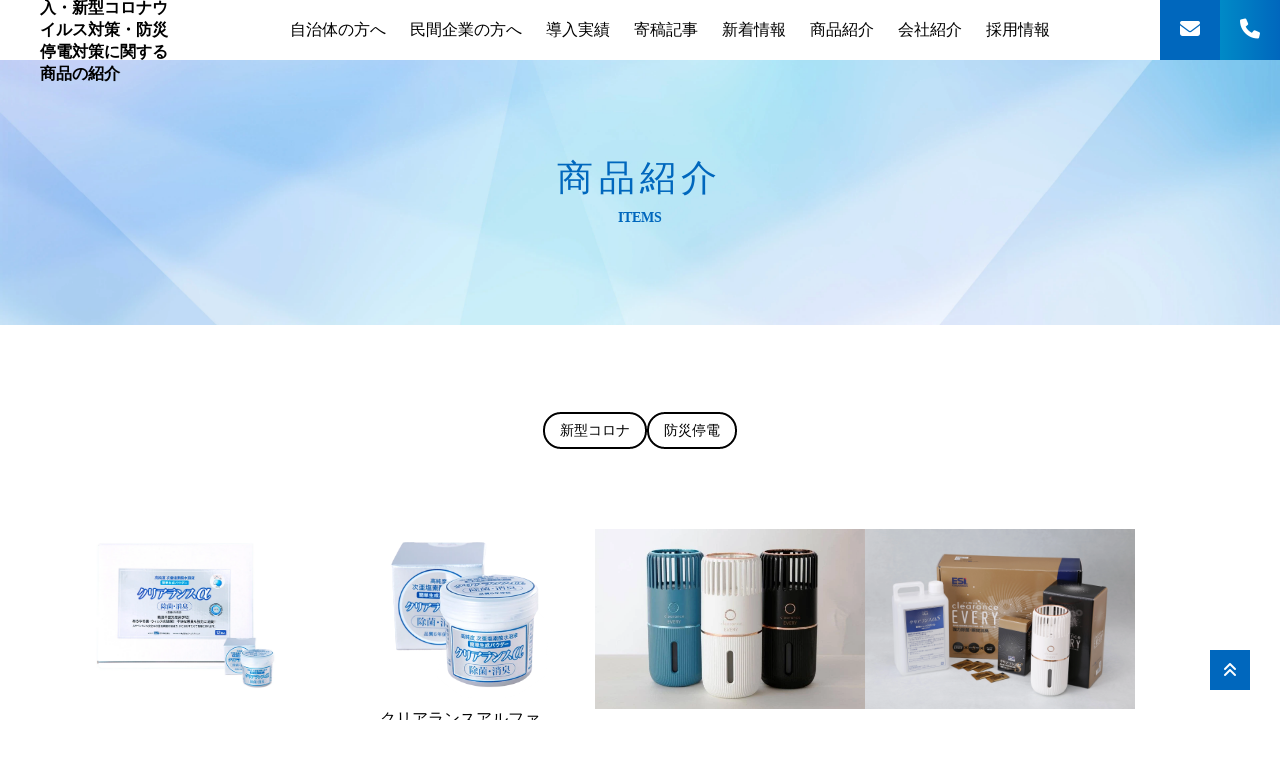

--- FILE ---
content_type: text/html
request_url: https://akarimirai.com/items/
body_size: 4586
content:
<!DOCTYPE html>
<html lang="ja">
<head>
<meta charset="UTF-8">
<!-- Global site tag (gtag.js) - Google Analytics -->
<script async src="https://www.googletagmanager.com/gtag/js?id=G-EK2G6R4CBN"></script>
<script>
  window.dataLayer = window.dataLayer || [];
  function gtag(){dataLayer.push(arguments);}
  gtag('js', new Date());

  gtag('config', 'G-EK2G6R4CBN',{
    
  });
  gtag('config', 'UA-252493977-1',{
    
  });
  
</script>
<title>商品紹介｜あかりみらい｜自治体一括LED化をご提案</title>
<meta name="keywords" content="LED,自然冷媒,冷媒交換,新型コロナ,停電,防災" />

<meta property="format-detection" content="telephone=no">

<meta name="viewport" content="width=device-width, initial-scale=1.0">

<link rel="shortcut icon" href="/favicon.ico" />

<link rel="stylesheet" href="https://cdnjs.cloudflare.com/ajax/libs/font-awesome/6.1.1/css/all.min.css" />
<link rel="stylesheet" href="/_pagecss/$/page/105/" />


<script src="/_lib/owl.js"></script>

<script type="text/javascript" src="https://ajax.googleapis.com/ajax/libs/jquery/3.5.1/jquery.min.js"></script>
<script type="text/javascript" src="/_js/$/page/105/layout/15/lib/370/" async></script>

<meta name="viewport" content="width=device-width, initial-scale=1.0">
<meta name="format-detection" content="telephone=no">
</head>
<body>

				<div data-resource-override="true" id="header" data-w-width="0" data-lib="1349" data-lib-uuid="803b0b3b-9cd3-4e26-8226-e5c3ba8130ec" data-instance="370" data-priority="3642">
	
<header class="header">
  <div class="container">
    <h1 class="logo">
      <a href="/">
        <img src="/_img/ja/cms/370/logo/_/?1768901719"  alt="自治体LED導入・新型コロナウイルス対策・防災停電対策に関する商品の紹介" loading="lazy" width="209" height="54" />
      </a>
    </h1>


    <div class="headerContent">
      <nav class="headerNav">
        <ul class="list">
          
          <li class="listItem noActive">
            
            <a href="#" class="listItem__link">
          	  自治体の方へ
            </a>
              
            <ul class="listItem__sub">
            	
            	<li class="listItem__subItem">
            	  <a href="/municipality/led/" class="listItem__subItem__link">
              		LED・節電対策
            	  </a>
            	</li>
            	
            	<li class="listItem__subItem">
            	  <a href="/municipality/reibai/" class="listItem__subItem__link">
              		自然冷媒・節電対策
            	  </a>
            	</li>
            	
            	<li class="listItem__subItem">
            	  <a href="/municipality/corona/" class="listItem__subItem__link">
              		新型コロナウイルス対策
            	  </a>
            	</li>
            	
            	<li class="listItem__subItem">
            	  <a href="/municipality/bousai/" class="listItem__subItem__link">
              		防災・停電対策
            	  </a>
            	</li>
            	
            	<li class="listItem__subItem">
            	  <a href="/municipality/faq/" class="listItem__subItem__link">
              		よくある質問
            	  </a>
            	</li>
            	
            	<li class="listItem__subItem">
            	  <a href="/municipality/seminar/" class="listItem__subItem__link">
              		オンラインセミナー
            	  </a>
            	</li>
            	
            </ul>
            
          </li>
          
          <li class="listItem ">
            
            <a href="/private/" class="listItem__link">
          	  民間企業の方へ
            </a>
              
            <ul class="listItem__sub">
            	
            </ul>
            
          </li>
          
          <li class="listItem ">
            
            <a href="/municipality/service/case/led/" class="listItem__link">
          	  導入実績
            </a>
              
            <ul class="listItem__sub">
            	
            </ul>
            
          </li>
          
          <li class="listItem noActive">
            
            <a href="#" class="listItem__link">
          	  寄稿記事
            </a>
              
            <ul class="listItem__sub">
            	
            	<li class="listItem__subItem">
            	  <a href="/blog/correspondence/" class="listItem__subItem__link">
              		あかりみらい通信
            	  </a>
            	</li>
            	
            	<li class="listItem__subItem">
            	  <a href="/blog/report/" class="listItem__subItem__link">
              		寄稿記事
            	  </a>
            	</li>
            	
            	<li class="listItem__subItem">
            	  <a href="/blog/newspaper/" class="listItem__subItem__link">
              		あかりみらい新聞
            	  </a>
            	</li>
            	
            </ul>
            
          </li>
          
          <li class="listItem ">
            
            <a href="/news/" class="listItem__link">
          	  新着情報
            </a>
              
            <ul class="listItem__sub">
            	
            </ul>
            
          </li>
          
          <li class="listItem ">
            
            <a href="/items/" class="listItem__link">
          	  商品紹介
            </a>
              
            <ul class="listItem__sub">
            	
            </ul>
            
          </li>
          
          <li class="listItem ">
            
            <a href="/company/" class="listItem__link">
          	  会社紹介
            </a>
              
            <ul class="listItem__sub">
            	
            	<li class="listItem__subItem">
            	  <a href="/municipality/movie/" class="listItem__subItem__link">
              		動画紹介
            	  </a>
            	</li>
            	
            </ul>
            
          </li>
          
          <li class="listItem ">
            
            <a href="/recruit/" class="listItem__link">
          	  採用情報
            </a>
              
            <ul class="listItem__sub">
            	
            	<li class="listItem__subItem">
            	  <a href="/recruit/entry/" class="listItem__subItem__link">
              		エントリーフォーム
            	  </a>
            	</li>
            	
            </ul>
            
          </li>
          
        </ul>
      </nav>
      
      <div class="headerCta">
        <div class="contact">
          <a href="/contact/">
            <i class="fa-solid fa-envelope"></i>
            <span>お問い合わせ</span>
          </a>
        </div>
        
        <div class="tel">
          <a href="tel:0120760814">
            <span>
            <i class="fa-solid fa-phone"></i>
              0120-760-814
            </span>
            <span class="time">
              平日9:00～17:30
            </span>
          </a>
        
        </div>
      </div>
    </div>
    
    <div class="headerContent--sp">
      <div class="headerCta--sp">
        <div class="contact">
          <a href="/contact/">
            <i class="fa-solid fa-envelope"></i>
          </a>
        </div>
        
        <div class="tel">
          <a href="tel:0120760814">
            <i class="fa-solid fa-phone"></i>
          </a>
        </div>
      </div>
      
      <div class="menu" id="menu">
      	<span class="menuTop"></span>
        <span class="menuCenter"></span>
      	<span class="menuBottom"></span>
      </div>
    </div>
  
  </div>
</header></div><main role="main">
	<div data-resource-override="true" data-w-width="0" data-lib="2395" data-lib-uuid="74de74ab-c288-4167-bd27-ae8fc5a131c5" data-instance="518" data-priority="3714">
	
<div style="background-image:url(/_img/ja/cms/518/image/_/);" class="mv">
  
  <h1 class="-w-pageTitle">
    
<span class="mainTitle" style="color:#0067BD;">商品紹介</span>
<!-- <span class="mainTitle" style="color:#0067BD;">
  自治体LED導入・新型コロナウイルス対策・防災停電対策に関する商品の紹介
</span> -->
    <span class="subTitle" style="color:#0067BD;">ITEMS</span>
  </h2>


</div>
</div><div data-resource-override="true" data-w-width="1" data-lib="1083" data-lib-uuid="12def15f-d5da-4b34-acc8-87849ed4ecb8" data-instance="523" data-priority="3613">
	<div style="height:clamp(8rem, 6vw + 1rem, 12rem);">
  
</div></div><section data-lib="1607" data-lib-uuid="2ffca0b6-85f5-49ef-86ac-fd24296f4ad7" data-instance="522" data-priority="3665">
	
  
  <div class="-x-cont"><div data-resource-override="true" data-w-width="1" data-lib="2285" data-lib-uuid="91734c64-f077-43a9-b8ac-fefac66e02cc" data-instance="1621" data-priority="3707">
	

<div class="tagBox">
     
  

    <a href="/items/?tag[type][]=新型コロナ" ><span>新型コロナ</span></a>
  
  
  

    <a href="/items/?tag[type][]=防災停電" ><span>防災停電</span></a>
  
    
  
</div></div><div data-resource-override="true" data-w-width="1" data-lib="1083" data-lib-uuid="12def15f-d5da-4b34-acc8-87849ed4ecb8" data-instance="1622" data-priority="3613">
	<div style="height:clamp(8rem, 5vw + 1rem, 10rem);">
  
</div></div><div data-resource-override="true" data-w-width="1" data-lib="1692" data-lib-uuid="5b06be3f-7015-493a-80d0-d233c84d1a53" data-instance="519" data-priority="3674">
	

<ul class="list">
  
    <li class="listItem">
    	<figure>
      	<a href="/items/20221110-224/">
    	    <img src="/_img/ja/article/226/thumb/_/" alt="01" />
    	  </a>
    	</figure>
    	
      <h3>
      	<a href="/items/20221110-224/">
      	  クリアランスアルファ　12個入り
        </a>
      </h3>
    	<p class="price">237,600 円</p>
    	<div class="detail">用途　除菌 ・消臭（人畜無害・空間噴霧）

内容量　50gx12個

成分　ジクロロイソシアヌル酸ナトリウム...</div>
    
    </li>
  
    <li class="listItem">
    	<figure>
      	<a href="/items/20221110-222/">
    	    <img src="/_img/ja/article/223/thumb/_/" alt="001" />
    	  </a>
    	</figure>
    	
      <h3>
      	<a href="/items/20221110-222/">
      	  クリアランスアルファ
        </a>
      </h3>
    	<p class="price">19,800 円</p>
    	<div class="detail">用途　除菌 ・消臭（人畜無害・空間噴霧）

内容量　50g

成分　ジクロロイソシアヌル酸ナトリウム　pH...</div>
    
    </li>
  
    <li class="listItem">
    	<figure>
      	<a href="/items/20221110-206/">
    	    <img src="/_img/ja/article/211/thumb/_/" alt="016" />
    	  </a>
    	</figure>
    	
      <h3>
      	<a href="/items/20221110-206/">
      	  専用ポータブル加湿器クリアランスエブリィ
        </a>
      </h3>
    	<p class="price">9,900 円</p>
    	<div class="detail">用途
クリアランス専用ポータブル加湿器
製品仕様
商品名　クリアランス　エブリィ
英語表記　clearance...</div>
    
    </li>
  
    <li class="listItem">
    	<figure>
      	<a href="/items/20221110-205/">
    	    <img src="/_img/ja/article/205/thumb/_/" alt="018" />
    	  </a>
    	</figure>
    	
      <h3>
      	<a href="/items/20221110-205/">
      	  クリアランスエブリィ スターターキット
        </a>
      </h3>
    	<p class="price">11,000 円</p>
    	<div class="detail">スターターキット内容
クリアランス専用ポータブル加湿器 クリアランスエブリィ
クリアランスαS　0.15g ...</div>
    
    </li>
  
    <li class="listItem">
    	<figure>
      	<a href="/items/20221109-195/">
    	    <img src="/_img/ja/article/196/thumb/_/" alt="01 (1)" />
    	  </a>
    	</figure>
    	
      <h3>
      	<a href="/items/20221109-195/">
      	  専用超音波霧化器 クリアランスAT-45
        </a>
      </h3>
    	<p class="price">43,780 円</p>
    	<div class="detail">用途　除菌 ・消臭（人畜無害・空間噴霧）


製品仕様

    
        外形寸法　W195×D195×H319mm
    
...</div>
    
    </li>
  
    <li class="listItem">
    	<figure>
      	<a href="/items/20221109-191/">
    	    <img src="/_img/ja/article/194/thumb/_/" alt="01" />
    	  </a>
    	</figure>
    	
      <h3>
      	<a href="/items/20221109-191/">
      	  BAZOOKA
        </a>
      </h3>
    	<p class="price">330,000 円</p>
    	<div class="detail">用途
病院待合室・介護施設・会議室・役場フロア 職員室・イベント会場にパワフル空間噴霧
製品仕様
定...</div>
    
    </li>
  
    <li class="listItem">
    	<figure>
      	<a href="/items/20221109-179/">
    	    <img src="/_img/ja/article/181/thumb/_/" alt="07" />
    	  </a>
    	</figure>
    	
      <h3>
      	<a href="/items/20221109-179/">
      	  気化式冷風・加湿機 オゾーン
        </a>
      </h3>
    	<p class="price">148,500 円</p>
    	<div class="detail">オゾン（O₃）で消臭・除菌機能がプラスされた気化式冷風機・気化式加湿機です。
夏は暑さ対策に、冬は乾...</div>
    
    </li>
  
    <li class="listItem">
    	<figure>
      	<a href="/items/20221109-177/">
    	    <img src="/_img/ja/article/178/thumb/_/" alt="010" />
    	  </a>
    	</figure>
    	
      <h3>
      	<a href="/items/20221109-177/">
      	  PROTECTION TOWER
        </a>
      </h3>
    	<p class="price">1,320,000 円</p>
    	<div class="detail">・用途　AI顔認証出勤退勤管理システム　ハンドセンサー・除菌用ディスペンサー　衣類ミスト除菌・製品...</div>
    
    </li>
  
    <li class="listItem">
    	<figure>
      	<a href="/items/20221021-98/">
    	    <img src="/_img/ja/article/98/thumb/_/" alt="owlet-hnp.direction-system-revolution-4" />
    	  </a>
    	</figure>
    	
      <h3>
      	<a href="/items/20221021-98/">
      	  安心給電キット(赤色)ハンドリール10Ｍ
        </a>
      </h3>
    	<p class="price">オープン</p>
    	<div class="detail">■ 品　番　ANQ-102D-SW

■ 仕　様　新たに、使用電流値デジタルメーターを付けたので、
　　　　　 電子...</div>
    
    </li>
  
    <li class="listItem">
    	<figure>
      	<a href="/items/20221021-97/">
    	    <img src="/_img/ja/article/97/thumb/_/" alt="owlet-hnp.direction-system-revolution-1" />
    	  </a>
    	</figure>
    	
      <h3>
      	<a href="/items/20221021-97/">
      	  安心給電キット　ドラムリール 30Ｍ
        </a>
      </h3>
    	<p class="price">32,780 円</p>
    	<div class="detail">■ 品　番　 ANQ-304D-SW
■ 仕　様 　30mドラムタイプの仕様はハンドリール新型と同様に、　　　　　  電...</div>
    
    </li>
  
</ul>

</div></div>

</section><div data-resource-override="true" data-w-width="1" data-lib="1083" data-lib-uuid="12def15f-d5da-4b34-acc8-87849ed4ecb8" data-instance="524" data-priority="3613">
	<div style="height:clamp(8rem, 6vw + 1rem, 12rem);">
  
</div></div></main><section data-resource-override="true" data-w-width="0" style="background: rgba(0, 138, 199, 0.1);" data-lib="1270" data-lib-uuid="20444a6a-c5e2-4457-873c-5a24f11da826" data-instance="711" data-priority="3633">
	<div class="sectionContents">
  <div class="-x-cont"><div data-resource-override="true" data-w-width="1" data-lib="1343" data-lib-uuid="71e653be-c9ec-41f5-a7d0-a9672cdd6656" data-instance="368" data-priority="3641">
	

<div class="container">
  <h2 class="title">
    <span class="en">CONTACT</span>
    <span class="jp">お問い合わせ</span>
  </h2>
  
  <div class="right">
    <div class="tel">
      <a href="tel:0120760814">
        <i class="fa-solid fa-phone"></i>
        <span>
          0120-760-814
        </span>
      </a>
      <p class="time">
        平日9:00～17:30
      </p>
    
    </div>
  
    <div class="link">
      <a href="/contact/" target="_parent" class="-w-normal" data-lib="1227" data-lib-uuid="917c7052-05a8-4e05-897a-dcba6dcb1419" data-instance="369" data-priority="7215">
	<span class="linkButtonText">フォームでのお問い合わせ</span></a>
    </div>

  </div>


</div>
</div></div>
</div></section><footer data-resource-override="true" data-w-width="0" data-lib="1419" data-lib-uuid="5133bd2f-2ad0-4b7b-851b-8a092c94f993" data-instance="401" data-priority="3651">
	
<div class="bg">
  <div class="container">
    <nav class="footerNav">
      <ul class="list">
        
          <li class="listItem noActive">
            
            <a href="#" class="listItemLink">
            	自治体の方へ
            </a>
              
            <ul class="listItem__sub">
            	
            	<li class="listItem__subItem">
            	  <a href="/municipality/led/">
                  LED・節電対策
            	  </a>
            	</li>
            	
            	<li class="listItem__subItem">
            	  <a href="/municipality/reibai/">
                  自然冷媒・節電対策
            	  </a>
            	</li>
            	
            	<li class="listItem__subItem">
            	  <a href="/municipality/corona/">
                  新型コロナウイルス対策
            	  </a>
            	</li>
            	
            	<li class="listItem__subItem">
            	  <a href="/municipality/bousai/">
                  防災・停電対策
            	  </a>
            	</li>
            	
            	<li class="listItem__subItem">
            	  <a href="/municipality/faq/">
                  よくある質問
            	  </a>
            	</li>
            	
            	<li class="listItem__subItem">
            	  <a href="/municipality/seminar/">
                  オンラインセミナー
            	  </a>
            	</li>
            	
            </ul>
            
          </li>
        
          <li class="listItem ">
            
            <a href="/private/" class="listItemLink">
            	民間企業の方へ
            </a>
              
            <ul class="listItem__sub">
            	
            </ul>
            
          </li>
        
          <li class="listItem ">
            
            <a href="/municipality/service/case/" class="listItemLink">
            	導入実績
            </a>
              
            <ul class="listItem__sub">
            	
            </ul>
            
          </li>
        
          <li class="listItem ">
            
            <a href="/blog/" class="listItemLink">
            	寄稿記事
            </a>
              
            <ul class="listItem__sub">
            	
            	<li class="listItem__subItem">
            	  <a href="/blog/correspondence/">
                  あかりみらい通信
            	  </a>
            	</li>
            	
            	<li class="listItem__subItem">
            	  <a href="/blog/report/">
                  寄稿記事
            	  </a>
            	</li>
            	
            	<li class="listItem__subItem">
            	  <a href="/blog/newspaper/">
                  あかりみらい新聞
            	  </a>
            	</li>
            	
            </ul>
            
          </li>
        
          <li class="listItem ">
            
            <a href="/news/" class="listItemLink">
            	新着情報
            </a>
              
            <ul class="listItem__sub">
            	
            </ul>
            
          </li>
        
          <li class="listItem ">
            
            <a href="/items/" class="listItemLink">
            	商品紹介
            </a>
              
            <ul class="listItem__sub">
            	
            </ul>
            
          </li>
        
          <li class="listItem ">
            
            <a href="/company/" class="listItemLink">
            	会社紹介
            </a>
              
            <ul class="listItem__sub">
            	
            	<li class="listItem__subItem">
            	  <a href="/municipality/movie/">
                  動画紹介
            	  </a>
            	</li>
            	
            </ul>
            
          </li>
        
          <li class="listItem ">
            
            <a href="/recruit/" class="listItemLink">
            	採用情報
            </a>
              
            <ul class="listItem__sub">
            	
            	<li class="listItem__subItem">
            	  <a href="/recruit/entry/">
                  エントリーフォーム
            	  </a>
            	</li>
            	
            </ul>
            
          </li>
        
      </ul>
    </nav>
    
    <div class="fotterBottom">
      <div class="logo">
        <a href="/">
          株式会社あかりみらい
        </a>
      </div>
      
      <div class="info">
         <p><span style="font-size: 14px;">
        ＜札幌本社＞<br>
        札幌市北区北11条西2丁目2-17 セントラル札幌北ビル4階<br>
        ＜東京支社＞<br>
        東京都中央区日本橋室町1-2-6 日本橋大栄ビル7階<br>
        ＜大阪支社＞<br>
        大阪府大阪市北区梅田2-2-2 ヒルトンプラザウエストオフィスタワー18階<br>
        ＜富山営業所＞<br>
        富山県富山市桜橋通り3-1 富山電気ビルディング本館2階<br>
        ＜沖縄あかりみらい株式会社＞<br>
        沖縄県那覇市久茂地2丁目19-5</span></p>
<p><span style="font-size: 16px;">TEL:0120-760-814&nbsp; FAX:011-876-0826</span></p>
      </div>
    </div>  
  </div>
</div>
<a href="#header" class="topButton"><i class="fa-solid fa-angles-up"></i></a>

<p class="copy">
  Copyright© 2022 akarimirai Inc. All Rights Reserved.
</p></footer>		

</body>
</html>

--- FILE ---
content_type: text/css
request_url: https://akarimirai.com/_pagecss/$/page/105/
body_size: 8372
content:
:root{
	--o-r-font_subtitle-css_url:https\00003a//fonts.googleapis.com/css?family=Roboto&display=swap;
	--o-r-font_subtitle-family:'Roboto', sans-serif;
	--o-r-common-company_name:株式会社あかりみらい;
	--o-r-common-name:株式会社あかりみらい;
	--o-r-common-hours:平日9\00003a00～17\00003a30;
	--o-r-common-footer_text:<p><span style="font-size\00003a 14px\00003b">
        ＜札幌本社＞<br>
        札幌市北区北11条西2丁目2-17 セントラル札幌北ビル4階<br>
        ＜東京支社＞<br>
        東京都中央区日本橋室町1-2-6 日本橋大栄ビル7階<br>
        ＜大阪支社＞<br>
        大阪府大阪市北区梅田2-2-2 ヒルトンプラザウエストオフィスタワー18階<br>
        ＜富山営業所＞<br>
        富山県富山市桜橋通り3-1 富山電気ビルディング本館2階<br>
        ＜沖縄あかりみらい株式会社＞<br>
        沖縄県那覇市久茂地2丁目19-5</span></p>
<p><span style="font-size\00003a 16px\00003b">TEL\00003a0120-760-814&nbsp\00003b FAX\00003a011-876-0826</span></p>;
	--o-r-common-copyright:Copyright© 2022 akarimirai Inc. All Rights Reserved.;
	--o-r-common-googlemap:<iframe src="https\00003a//www.google.com/maps/embed?pb=!1m14!1m8!1m3!1d11657.672539117812!2d141.350374!3d43.0747039!3m2!1i1024!2i768!4f13.1!3m3!1m2!1s0x0%3A0xb0f7cd42dfe150e2!2z44ix44GC44GL44KK44G_44KJ44GE!5e0!3m2!1sja!2sjp!4v1657273720157!5m2!1sja!2sjp" width="600" height="450" style="border\00003a0\00003b" allowfullscreen="" loading="lazy" referrerpolicy="no-referrer-when-downgrade"></iframe>;
	--o-r-font_title-css_url:https\00003a//fonts.googleapis.com/css2?family=Noto+Serif+JP\00003awght@400\00003b500\00003b600\00003b700&family=Playfair+Display\00003awght@400\00003b500\00003b600\00003b700&display=swap;
	--o-r-font_title-family:'Playfair Display', 'Noto Serif JP', serif;
	--o-r-font_body-css_url:https\00003a//fonts.googleapis.com/css2?family=Noto+Serif+JP\00003awght@400\00003b500\00003b600\00003b700&display=swap;
	--o-r-font_body-family:'Noto Serif JP', serif;
	--o-r-visual_theme-width:1170px;
	--o-r-colors-base:#f8f8f8;
	--o-r-colors-base_text:#000000;
	--o-r-colors-button:#00A0B4;
	--o-r-colors-button_text:#ffffff;
	--o-r-colors-assort:#0067BD;
	--o-r-colors-assort_text:#008AC7;
	--o-r-colors-accent:#95C0FF;
	--o-r-colors-accent_text:#0068AB;
}
.-x-richtext ul, .-x-richtext ol {
	list-style-position: inside;
}
[data-legal]{
	position:relative;
	--legal-offset-h:attr(data-legal-offset-h px);
	--legal-offset-v:attr(data-legal-offset-v px);
}
[data-legal][data-legal-safe="1"]::after{
	position: absolute;
	opacity: 0.5;
	color: black;
	content: "墨";
	font-size: 16px;
	display: block;
	height: 24px;
	padding-top: 0px;
	background-image: url(/_lib/lc.png);
	background-size: auto 20px;
	background-repeat: no-repeat;
	padding-left: 50px;
	background-position: left top;
}
[data-legal][data-legal-safe="1"]:hover::after {
    position: absolute;
    opacity: 0.5;
    color: black;
    content: attr(data-legal-check-at);
    white-space:nowrap;
    font-size: 11px;
    display: block;
    height: 24px;
    background-image: url(/_lib/lc.png);
    background-size: auto 20px;
    background-repeat: no-repeat;
    padding-top: 15px;
    padding-left: 0px;
    background-position: left top;
}

[data-legal-position="left-top"]::after{
	left:var(--legal-offset-h);
	top:var(--legal-offset-v);
}
[data-legal-position="left-bottom"]::after{
	left:var(--legal-offset-h);
	bottom:var(--legal-offset-v);
}
[data-legal-position="right-top"]::after{
	right:var(--legal-offset-h);
	top:var(--legal-offset-v);
}
[data-legal-position="right-bottom"]::after{
	right:var(--legal-offset-h);
	bottom:var(--legal-offset-v);
}
/*common_css*/

@import url(https://use.fontawesome.com/releases/v6.0.0/css/all.css);

@import url('https://fonts.googleapis.com/css2?family=Noto+Sans+JP:wght@100;300;400;500;700;900&family=Noto+Serif+JP:wght@200;300;400;500;600;700;900&family=Roboto+Condensed:ital,wght@0,300;0,400;0,700;1,300;1,400;1,700&family=Roboto:ital,wght@0,100;0,300;0,400;0,500;0,700;0,900;1,100;1,300;1,400;1,500;1,700;1,900&display=swap');

* {
    margin: 0;
    padding: 0;
    box-sizing: border-box;
}
html{
    font-size: 62.5%;
    -webkit-text-size-adjust: 100%;
    overflow-x: hidden;
    position: relative;
    background: #fff;
}
body{
    font-size:1.6rem;
    font-family: 'Noto Sans JP', sans-serif;
    overflow-x: hidden;
    line-height: 1.4;
    color: rgba(0,0,0,1);
}
:root {
    --max: 1170px;
    --serif: 'Noto Serif JP', serif;
    --sans: 'Noto Sans JP', sans-serif;
    --roboto: 'Roboto', sans-serif;
}
.sans {
  font-family: var(--sans);
}
.serif {
    font-family: var(--serif);
}
.roboto {
    font-family: var(--roboto);
}
li {
    list-style-type: none;
}
h1,h2,h3,h4,h5,h6,a,dt,dd,li {
  font-size: 1.6rem;
}
a {
    text-decoration: none;
    color: rgba(0,0,0,1);
    transition: .3s;
}

a:hover {
  opacity: .5;
}
.linkButton a:hover, .link a:hover {
  opacity: 1!important;
}
img{
    max-width: 100%;
    vertical-align: bottom;
    width: 100%;
    height: auto;
}
input {
  font-size: 100%;
}

[data-w-width] {
    max-width: 100%;
}
[data-w-width="1"] {
    width: 1170px;
    width:1170px;
    margin: 0 auto;
}
/* [data-w-width="1"] [data-w-width="1"]{
    max-width:100%;
    width:100%;
} */
@media (max-width: 1170px){
    [data-w-width="1"] {
    }
}
@media screen and (max-width: 768px) {
    body {
    }
}
@media screen and (min-width: 560px){
    
a[href^="tel:"] {
    pointer-events: none;
    cursor: default;
    text-decoration: none;
　}
}
.-x-text{
    max-width: 1170px;
    margin-left:auto;
    margin-right:auto;
}
.-x-text table{
    border-collapse: collapse;
}
.-x-text td{
    padding: 2px 5px;
    border: 1px solid #ccc;
}
.-x-text ul
,.-x-text ol
,.-x-text li{
    list-style-type:initial;
}
.-x-title-xl{
    font-size:2em;
}
.-x-title-x{
    font-size:1.8em;
}
.-x-title-m{
    font-size:1.6em;
}
.-x-title-s{
    font-size:1.4em;
}
.-x-title-xs{
    font-size:1.2em;
}[data-lib="1"]{
	border: none;
    font-size: inherit;
    outline: none;
    padding: 0;
	cursor:pointer;
}/*widget:4c8cda17-7f12-452f-a8d3-5731c8992d30*/
[data-lib="1"]{padding:1rem 0;
	text-align: center;
	display: inline-block;
	width: fit-content;
	margin:0 auto;
	background-color: #00A0B4;
	color: #ffffff;
	border: 2px solid #2d2d2b;
	border-radius: 2rem;
	text-decoration: none;
	cursor: pointer;
	padding: 1em 3rem;
	transition: all 0.2s;
	font-weight: bold;
	letter-spacing: 0.05rem;}[data-lib="1"]:hover{background-color: hsla(186.67,100%,60%,1);
	border-color: #fff1ba;}[data-lib="847"]{
	border: none;
    font-size: inherit;
    outline: none;
    padding: 0;
	cursor:pointer;
}/*widget:57b45256-5411-45d4-b302-87933bedd428*/
[data-lib="847"]{text-align: center;
	display: inline-block;
	text-decoration: none;
	position: relative;
	z-index: 2;
	transition: 0.3s;
	border: 3px solid;
	border-color:#00A0B4;}[data-lib="847"] span{position: relative;
	z-index: 2;
	background:#00A0B4;
	color:#ffffff;
	padding: 1rem;
	border: 1px solid;
	display: inline-block;
	width: 100%;
	min-width: 200px;
	height: 100%;
	transition: .3s;}[data-lib="847"]:hover span{border-color:#00A0B4;}[data-lib="847"].-w-assort{border-color:#0067BD;}[data-lib="847"].-w-assort span{background:#0067BD;
	color:#008AC7;}[data-lib="847"].-w-assort:hover span{border-color:#0067BD;}[data-lib="847"].-w-accent{border-color:#95C0FF;}[data-lib="847"].-w-accent span{background:#95C0FF;
	color:#0068AB;}[data-lib="847"].-w-accent:hover span{border-color:#95C0FF;}[data-lib="847"].-w-base{border-color:#f8f8f8;}[data-lib="847"].-w-base span{background:#f8f8f8;
	color:#000000;}[data-lib="847"].-w-base:hover span{border-color:#f8f8f8;}@media (max-width: 768px){}[data-lib="992"]{
	border: none;
    font-size: inherit;
    outline: none;
    padding: 0;
	cursor:pointer;
}/*widget:856a610e-1eb2-499c-933e-3ad9e09caa22*/
[data-lib="992"]{text-align: center;
	display: inline-block;
	text-decoration: none;
	position: relative;
	transition: 0.3s;
	background:#00A0B4;
	color:#ffffff;}[data-lib="992"] span{position: relative;
	padding: 1rem;
	display: inline-block;
	width: 100%;
	min-width: 200px;
	height: 100%;
	transition: .3s;}[data-lib="992"]:before{z-index: 2;
	content: "";
	position: absolute;
	background:#ffffff;
	width: 0;
	height: 1px;
	top: 0.5rem;
	left: 0;
	opacity: 0;
	transition: .3s;}[data-lib="992"]:after{z-index: 2;
	content: "";
	position: absolute;
	background:#ffffff;
	width: 1px;
	height: 0;
	top: 0;
	left: 0.5rem;
	opacity: 0;
	transition: .3s;}[data-lib="992"] span:before{z-index: 2;
	content: "";
	position: absolute;
	background:#ffffff;
	width: 0;
	height: 1px;
	bottom: 0.5rem;
	right: 0;
	opacity: 0;
	transition: .3s;}[data-lib="992"] span:after{z-index: 2;
	content: "";
	position: absolute;
	background:#ffffff;
	width: 1px;
	height: 0;
	bottom: 0;
	right: 0.5rem;
	opacity: 0;
	transition: .3s;}[data-lib="992"]:hover:before{width: 100%;
	opacity: 1;}[data-lib="992"]:hover:after{height: 100%;
	opacity: 1;}[data-lib="992"]:hover span:before{width: 100%;
	opacity: 1;}[data-lib="992"]:hover span:after{height: 100%;
	opacity: 1;}[data-lib="992"].-w-assort{background:#0067BD;
	color:#008AC7;}[data-lib="992"].-w-assort:before{background:#008AC7;}[data-lib="992"].-w-assort:after{background:#008AC7;}[data-lib="992"].-w-assort span:before{background:#008AC7;}[data-lib="992"].-w-assort span:after{background:#008AC7;}[data-lib="992"].-w-accent{background:#95C0FF;
	color:#0068AB;}[data-lib="992"].-w-accent:before{background:#0068AB;}[data-lib="992"].-w-accent:after{background:#0068AB;}[data-lib="992"].-w-accent span:before{background:#0068AB;}[data-lib="992"].-w-accent span:after{background:#0068AB;}[data-lib="992"].-w-base{background:#f8f8f8;
	color:#000000;}[data-lib="992"].-w-base:before{background:#000000;}[data-lib="992"].-w-base:after{background:#000000;}[data-lib="992"].-w-base span:before{background:#000000;}[data-lib="992"].-w-base span:after{background:#000000;}@media (max-width: 768px){}[data-lib="72"]{
	border: none;
    font-size: inherit;
    outline: none;
    padding: 0;
	cursor:pointer;
}/*widget:de784b88-3493-44fd-a10f-406ff5589965*/
[data-lib="72"]{text-align: center;
	display: inline-block;
	text-decoration: none;
	position: relative;
	transition: 0.3s;}[data-lib="72"] span{position: relative;
	z-index: 2;
	background:#00A0B4;
	color:#ffffff;
	padding: 1em 2em;
	border: 1px solid;
	border-color:#00A0B4;
	display: inline-block;
	width: 100%;
	height: 100%;
	transition: .3s;
	border-radius: 1.5rem;}[data-lib="72"]:hover span{box-shadow: 0 0 1rem #000000;}[data-lib="72"].-w-assort span{background:#0067BD;
	color:#008AC7;
	border-color:#0067BD;}[data-lib="72"].-w-accent span{background:#95C0FF;
	color:#0068AB;
	border-color:#95C0FF;}[data-lib="72"].-w-base span{background:#f8f8f8;
	color:#000000;
	border-color:#f8f8f8;}@media (max-width: 768px){[data-lib="72"]{width: auto !important;}}[data-lib="30"]{
	border: none;
    font-size: inherit;
    outline: none;
    padding: 0;
	cursor:pointer;
}/*widget:32f2f916-e6d2-4168-b629-e323ef344f97*/
[data-lib="30"]{text-decoration: none;
	display: inline-block;}[data-lib="30"] span{background:#00A0B4;
	;
	color:#ffffff;
	;
	border: 1px solid;
	border-color:#00A0B4;
	;
	min-width: 128px;
	max-width: 128px;
	height: 48px;
	transition: all .3s;
	overflow: hidden;
	text-overflow: ellipsis;
	white-space: nowrap;
	display: flex;
	justify-content: center;
	align-items: center;
	border-radius: 23.5px;
	border: 1px solid #00A0B4;}[data-lib="30"]:hover span{background:#ffffff;
	;
	color:#00A0B4;
	;}[data-lib="30"].-w-assort span{background:#0067BD;
	color:#008AC7;
	border-color:#0067BD;}[data-lib="30"].-w-accent span{background:#95C0FF;
	color:#0068AB;
	border-color:#95C0FF;}[data-lib="30"].-w-base span{background:#f8f8f8;
	color:#000000;
	border-color:#f8f8f8;}@media (max-width: 768px){[data-lib="30"]{width: 100%;}[data-lib="30"] span{min-width: 100%;
	max-width: 100%;
	height: 59px;
	border-radius: 29.5px;}}[data-lib="774"]{
	border: none;
    font-size: inherit;
    outline: none;
    padding: 0;
	cursor:pointer;
}/*widget:4cb97107-6986-4ad9-b9c2-32e9f30f0a38*/
[data-lib="774"]{text-align: center;
	display: inline-block;
	text-decoration: none;
	position: relative;
	z-index: 2;
	transition: 0.3s;
	border: 2px solid;
	border-color:#00A0B4;
	line-height: 1.2;}[data-lib="774"]:hover{border-color:#0067BD;}[data-lib="774"] span{position: relative;
	z-index: 2;
	background:#00A0B4;
	color:#ffffff;
	padding: 1.3rem 1rem;
	border: 1px solid;
	display: inline-block;
	width: 100%;
	min-width: 246px;
	height: 100%;
	transition: .3s;
	font-weight: 300;}[data-lib="774"]:hover span{background:#0067BD;
	border-color:#ffffff;}[data-lib="774"].-w-assort{border-color:#0067BD;}[data-lib="774"].-w-assort span{background:#0067BD;
	color:#008AC7;}[data-lib="774"].-w-assort:hover span{border-color:#0067BD;
	background:#0068AB;
	color:#0067BD;}[data-lib="774"].-w-accent{border-color:#95C0FF;}[data-lib="774"].-w-accent span{background:#95C0FF;
	color:#0068AB;}[data-lib="774"].-w-accent:hover span{border-color:#95C0FF;
	background:#0068AB;
	color:#95C0FF;}[data-lib="774"].-w-base{border-color:#f8f8f8;}[data-lib="774"].-w-base span{background:#f8f8f8;
	color:#000000;}[data-lib="774"].-w-base:hover span{border-color:#f8f8f8;
	background:#000000;
	color:#f8f8f8;}@media (max-width: 768px){}[data-lib="117"]{
	border: none;
    font-size: inherit;
    outline: none;
    padding: 0;
	cursor:pointer;
}/*widget:b3ddda44-3d55-4037-8e9c-981d92315e2b*/
[data-lib="117"]{position: relative;
	text-align: center;
	display: inline-block;
	min-width: 200px;
	padding: 1.4rem 6rem 1.4rem 2rem;
	text-decoration: none;
	z-index: 1;
	background: var(--o-r-colors-button);
	color: var(--o-r-colors-button_text);}[data-lib="117"]:before{content: "";
	position: absolute;
	top: 0;
	left: 0;
	width: 100%;
	height: 93%;
	transform-origin: left center;
	transform: scaleX(0);
	transition: transform 0.3s;
	z-index: -1;
	background: var(--o-r-colors-accent);}[data-lib="117"]:after{content: "\e8e4";
	font-family: 'Material Icons';
	position: absolute;
	transform: translateY(-50%);
	top: 50%;
	right: 10%;
	font-size: 2.5rem;
	color: var(--o-r-colors-button_text);}[data-lib="117"]:hover{color: var(--o-r-colors-accent_text);}[data-lib="117"]:hover:before{transform: scaleX(100%);}[data-lib="117"]:hover:after{color: var(--o-r-colors-accent_text);}@media (max-width: 768px){}[data-lib="12"]{
	border: none;
    font-size: inherit;
    outline: none;
    padding: 0;
	cursor:pointer;
}/*widget:b069ce64-d7d1-435b-97e7-e5ec814e4723*/
[data-lib="12"]{text-decoration: none;
	display: inline-block;}[data-lib="12"] span{background:#00A0B4;
	;
	color:#ffffff;
	;
	border: 1px solid;
	border-color:#00A0B4;
	;
	transition: all .3s;
	overflow: hidden;
	text-overflow: ellipsis;
	white-space: nowrap;
	display: flex;
	justify-content: center;
	align-items: center;
	border-radius: 23.5px;
	border: 1px solid #00A0B4;
	padding: 0.7em 1.2em;}[data-lib="12"]:hover span{background:#95C0FF;
	;
	color:#ffffff;
	;}[data-lib="12"].-w-assort span{background:#0067BD;
	color:#008AC7;
	border-color:#0067BD;}[data-lib="12"].-w-assort:hover span{background:#008AC7;
	;
	color:#0067BD;
	;}[data-lib="12"].-w-accent span{background:#95C0FF;
	color:#0068AB;
	border-color:#95C0FF;}[data-lib="12"].-w-accent:hover span{background:#0068AB;
	;
	color:#95C0FF;
	;}[data-lib="12"].-w-base span{background:#f8f8f8;
	color:#000000;
	border-color:#f8f8f8;}[data-lib="12"].-w-base:hover span{background:#000000;
	;
	color:#f8f8f8;
	;}@media (max-width: 768px){[data-lib="12"] span{border-radius: 29.5px;}}[data-lib="210"]{
	border: none;
    font-size: inherit;
    outline: none;
    padding: 0;
	cursor:pointer;
}/*widget:b7b7edf3-42ce-4610-a555-f7ba6abaac43*/
[data-lib="210"]{font-size: 1.4em;
	position: relative;
	text-align: center;
	display: inline-block;
	min-width: 200px;
	padding: 1.4rem 2rem;
	text-decoration: none;
	z-index: 1;
	background: var(--o-r-colors-button);
	color: var(--o-r-colors-button_text);}[data-lib="210"]:before{content: "";
	position: absolute;
	top: 0;
	left: 0;
	width: 100%;
	height: 93%;
	transform-origin: left center;
	transform: scaleX(0);
	transition: transform 0.3s;
	z-index: -1;
	background: var(--o-r-colors-accent);}[data-lib="210"]:hover{color: var(--o-r-colors-accent_text);}[data-lib="210"]:hover:before{transform: scaleX(100%);}[data-lib="210"]:hover:after{color: var(--o-r-colors-accent_text);}@media (max-width: 768px){}[data-lib="388"]{
	border: none;
    font-size: inherit;
    outline: none;
    padding: 0;
	cursor:pointer;
}/*widget:9e3eace7-5a50-4339-a016-026f9a4f66d3*/
[data-lib="388"]{text-align: center;
	display: inline-block;
	text-decoration: none;
	position: relative;
	z-index: 2;
	transition: 0.3s;
	border: 3px solid;
	border-color:#00A0B4;
	min-width: 370px;}[data-lib="388"] span{position: relative;
	z-index: 2;
	background:#00A0B4;
	color:#ffffff;
	padding: 0.65rem 1rem;
	border: 1px solid;
	display: inline-block;
	width: 100%;
	height: 100%;
	transition: .3s;}[data-lib="388"]:hover span{border-color:#00A0B4;}[data-lib="388"].-w-assort{border-color:#0067BD;}[data-lib="388"].-w-assort span{background:#0067BD;
	color:#008AC7;}[data-lib="388"].-w-assort:hover span{border-color:#0067BD;}[data-lib="388"].-w-accent{border-color:#95C0FF;}[data-lib="388"].-w-accent span{background:#95C0FF;
	color:#0068AB;}[data-lib="388"].-w-accent:hover span{border-color:#95C0FF;}[data-lib="388"].-w-base{border-color:#f8f8f8;}[data-lib="388"].-w-base span{background:#f8f8f8;
	color:#000000;}[data-lib="388"].-w-base:hover span{border-color:#f8f8f8;}@media (max-width: 768px){[data-lib="388"]{min-width: auto;}}[data-lib="56"]{
	border: none;
    font-size: inherit;
    outline: none;
    padding: 0;
	cursor:pointer;
}/*widget:4499608d-8457-4a8a-bee0-24521b006447*/
[data-lib="56"]{position: relative;
	text-align: center;
	display: inline-block;
	min-width: 200px;
	max-width: 370px;
	padding: 1rem 6rem 1rem 2rem;
	text-decoration: none;
	z-index: 1;
	background: var(--o-r-colors-button);
	color: var(--o-r-colors-button_text);}[data-lib="56"]:before{content: "";
	position: absolute;
	top: 0;
	left: 0;
	width: 100%;
	height: 93%;
	transform-origin: left center;
	transform: scaleX(0);
	transition: transform 0.3s;
	z-index: -1;
	background: var(--o-r-colors-accent);}[data-lib="56"]:after{content: "\e8e4";
	font-family: 'Material Icons';
	position: absolute;
	transform: translateY(-50%);
	top: 50%;
	right: 10%;
	font-size: 2.5rem;
	color: var(--o-r-colors-button_text);}[data-lib="56"]:hover{color: var(--o-r-colors-accent_text);}[data-lib="56"]:hover:before{transform: scaleX(100%);}[data-lib="56"]:hover:after{color: var(--o-r-colors-accent_text);}@media (max-width: 768px){}[data-lib="1227"]{
	border: none;
    font-size: inherit;
    outline: none;
    padding: 0;
	cursor:pointer;
}/*widget:917c7052-05a8-4e05-897a-dcba6dcb1419*/
[data-lib="1227"]{display: inline-block;
	padding: 25px 60px;
	text-align: center;
	color: #fff;
	font-size: 1.8rem;
	font-weight: 700;
	background: linear-gradient(90deg,rgba(0,138,199,1) 0% , rgba(0,103,189,1) 100%);
	position: relative;
	font-family: var(--serif);
	min-width: 180px;
	transition: .3s;}[data-lib="1227"]:hover:before{left: 10px;
	transition: .3s;}[data-lib="1227"]:hover:after{left: 40px;
	transition: .3s;}[data-lib="1227"]:before{content: "";
	display: block;
	position: absolute;
	top: 50%;
	transform: translateY(-50%);
	left: 0;
	width: 30px;
	height: 1px;
	background: #fff;
	transition: .3s;}[data-lib="1227"]:after{content: "";
	display: block;
	width: 4px;
	height: 4px;
	border: 4px solid transparent;
	border-left: 4px solid #fff;
	box-sizing: border-box;
	position: absolute;
	top: 50%;
	left: 30px;
	transform: translateY(-50%);
	transition: .3s;}@media (max-width: 960px){[data-lib="1227"]{padding: 20px 50px;}}[data-lib="1258"]{
	border: none;
    font-size: inherit;
    outline: none;
    padding: 0;
	cursor:pointer;
}/*widget:56a827af-996f-4b1b-9eb1-f5a1e8d979ec*/
[data-lib="1258"]{display: inline-block;
	width: 240px;
	padding: 25px 60px;
	text-align: center;
	color: #fff;
	font-size: 1.8rem;
	font-weight: 700;
	position: relative;
	border: 1px solid #fff;
	font-family: var(--serif);
	transition: .3s;}[data-lib="1258"]:hover{background: #fff;
	color: rgba(0,103,189,1);}[data-lib="1258"]:before{content: "";
	display: block;
	position: absolute;
	top: 50%;
	transform: translateY(-50%);
	left: 0;
	width: 30px;
	height: 1px;
	background: #fff;}[data-lib="1258"]:after{content: "";
	display: block;
	width: 4px;
	height: 4px;
	border: 4px solid transparent;
	border-left: 4px solid #fff;
	box-sizing: border-box;
	position: absolute;
	top: 50%;
	left: 30px;
	transform: translateY(-50%);}@media (max-width: 960px){[data-lib="1258"]{padding: 20px 40px;}}[data-lib="1530"]{
	border: none;
    font-size: inherit;
    outline: none;
    padding: 0;
	cursor:pointer;
}/*widget:33e474d5-7e97-4545-8a69-97c79d2a8699*/
[data-lib="1530"]{display: inline-block;
	width: 240px;
	padding: 25px 60px;
	text-align: center;
	color: #fff;
	font-size: 1.8rem;
	font-weight: 700;
	position: relative;
	border: 1px solid #fff;
	font-family: var(--serif);
	transition: .3s;}[data-lib="1530"]:hover{background: #fff;
	color: rgba(0,103,189,1);}[data-lib="1530"]:before{content: "";
	display: block;
	position: absolute;
	top: 50%;
	transform: translateY(-50%);
	left: 0;
	width: 30px;
	height: 1px;
	background: #fff;}[data-lib="1530"]:after{content: "";
	display: block;
	width: 4px;
	height: 4px;
	border: 4px solid transparent;
	border-left: 4px solid #fff;
	box-sizing: border-box;
	position: absolute;
	top: 50%;
	left: 30px;
	transform: translateY(-50%);}@media (max-width: 960px){[data-lib="1530"]{padding: 20px 40px;}}[data-lib="1758"]{
	border: none;
    font-size: inherit;
    outline: none;
    padding: 0;
	cursor:pointer;
}/*widget:21c8f2b1-58c3-4cd6-905a-49608517dd45*/
[data-lib="1758"]{display: inline-block;
	width: 240px;
	padding: 20px;
	text-align: center;
	font-size: 1.6rem;
	font-weight: 700;
	position: relative;
	border: 1px solid #fff;
	font-family: var(--serif);
	border: 2px solid rgba(0,104,171,1);
	border-radius: 100px;}@media (max-width: 960px){[data-lib="1758"]{padding: 15px;}}/*widget:c18e6197-eba0-4705-a842-dbbbe7f557c9*/
[data-lib="247"] .sectionTitle{text-align: center;
	margin-bottom: 100px;}[data-lib="247"] .sectionSubTitle{display: block;
	margin-bottom: 20px;
	font-size: 1.4rem;
	color: rgba(0,138,199,1);
	font-weight: 700;}[data-lib="247"] .sectionMainTitle{font-size: 5.4rem;
	font-family: var(--serif);
	font-weight: 500;
	color: #fff;
	letter-spacing: .15em;}@media (max-width: 768px){}/*widget:a1586264-1a8a-4c41-a941-65a535079164*/
[data-lib="1009"] .-w-main-title{display: block;
	font-size:1.5em;}[data-lib="1009"] .-w-sub-title{display: block;
	font-size:0.8em;
	color:#008000;
	color:#0067BD;
	;}@media (max-width: 768px){[data-lib="1009"] .-w-main-title{font-size:5.5vw;}[data-lib="1009"] .-w-sub-title{font-size:4vw;}}/*widget:b4d28a4e-28a7-4a8b-bbcd-144b1798595c*/
[data-lib="3"]{line-height: 1;
	margin-bottom: 30px;}[data-lib="3"] .sectionSubTitle{display: block;
	margin-bottom: 15px;
	font-size: 1.4rem;
	color: rgba(0,138,199,1);
	font-weight: 700;
	font-family: var(--serif);}[data-lib="3"] .sectionMainTitle{font-size: 4.2rem;
	font-family: var(--serif);
	font-weight: 500;
	letter-spacing: .15em;}@media (max-width: 960px){[data-lib="3"] .sectionSubTitle{margin-bottom: 5px;
	font-size: 1.2rem;}[data-lib="3"] .sectionMainTitle{font-size: 3.2rem;}}@media (max-width: 560px){[data-lib="3"] .sectionSubTitle{font-size: 1rem;}[data-lib="3"] .sectionMainTitle{font-size: 2rem;}}/*widget:405a1a95-7a81-4082-a623-34ee663ddd8a*/
[data-lib="6"]{text-align: center;}[data-lib="6"] .-w-title-main{display: block;
	color:red;
	font-size:2.3em;}[data-lib="6"] .-w-title-sub{display: block;}@media (max-width: 768px){[data-lib="6"] .-w-title-main{font-size: 2em;}[data-lib="6"] .-w-title-sub{font-size: 1.3em;}}/*widget:bbae02be-ec5e-4171-a79d-f2ebbadb47c9*/
[data-lib="9"]{text-align: left;}[data-lib="9"] .-w-title-main{font-size:2.3em;}@media (max-width: 768px){[data-lib="9"] .-w-title-main{font-size: 2em;}[data-lib="9"] .-w-title-sub{font-size: 1.3em;}}/*widget:298c310d-4187-4926-92c5-c0d387e0d6cc*/
[data-lib="749"]{font-weight: 700;}[data-lib="749"] .-w-title-main{font-size:1em;
	margin-bottom: 8px;}[data-lib="749"] .-w-title-sub{margin-top: 5px;
	font-size:0.6875em;}[data-lib="749"] span{display: block;}@media (max-width: 768px){}/*widget:e1accb17-a039-4edd-ab51-15afaed94b60*/
[data-lib="985"]{position: relative;
	text-align:center;
	margin-bottom: 5rem;
	line-height: 1.6;}[data-lib="985"] .-w-title-main{position: relative;
	font-size: 3.125em;
	font-weight: 900;
	color:#0067BD;}[data-lib="985"] .-w-title-main:before,[data-lib="985"] 
.-w-title-main:after{position: absolute;
	top:50%;
	transform: translateY(-60%);
	color:#0067BD;
	font-weight: 400;
	font-size:100px;
	line-height: 1.0;}[data-lib="985"] .-w-title-main:before{content:'[';
	left:-50px;}[data-lib="985"] .-w-title-main:after{content:']';
	right:-50px;}[data-lib="985"] .-w-title-sub{display: block;
	font-weight: 900;
	font-size: 1.5em;}@media (max-width: 768px){[data-lib="985"]{margin-bottom:2.55rem;}[data-lib="985"] .-w-title-main{font-size: 8vw;}[data-lib="985"] .-w-title-main:before,[data-lib="985"] 
.-w-title-main:after{font-size: 15vw;
	font-weight: 600;}[data-lib="985"] .-w-title-sub{font-size: 5.5vw;
	margin-top: 0.5rem;}}/*widget:52f2a16d-262e-458b-baa7-1a12b4b57e4e*/
@keyframes w-1051-transform{
0% {
  transform: translateX(8px) scale(1.1);
  opacity: 0;
}

65% {
  transform: translateX(4px) scale(1);
  opacity: .4;
}
100% {
  transform: translateX(0) scale(1);
  opacity: 1;

}}[data-lib="1051"]{text-align: center;
	position: relative;}[data-lib="1051"] .-w-main-title{display: block;
	font-size: 2.2em;
	line-height: 1.6;
	opacity: 0;
	font-family: 'Playfair Display', 'Noto Serif JP', serif;
	font-weight: 700;}[data-lib="1051"] .-w-main-title.-w-active{opacity: 1;}[data-lib="1051"] .-w-sub-title{display: block;
	font-size:1.2em;
	font-family: 'Playfair Display', 'Noto Serif JP', serif;
	font-weight: 700;
	margin-bottom: -10px;}[data-lib="1051"] p.-w-trans,[data-lib="1051"]  p.-w-trans2{display: inline-block;
	opacity: 0;}[data-lib="1051"] p.-w-trans.-w-active,[data-lib="1051"]  p.-w-trans2.-w-active2{animation:w-1051-transform .5s linear;
	animation-fill-mode: forwards;}@media (max-width: 768px){[data-lib="1051"] .-w-main-title{font-size:5.5vw;}[data-lib="1051"] .-w-sub-title{font-size: 4vw;}[data-lib="1051"] > * + *{margin-top: 1rem;}}/*widget:f5d4bf5d-0fad-41e9-b2aa-cb031fd6f5c9*/
@keyframes w-691-transform{
0% {
  transform: translateX(8px) scale(1.1);
  opacity: 0;
}

65% {
  transform: translateX(4px) scale(1);
  opacity: .4;
}
100% {
  transform: translateX(0) scale(1);
  opacity: 1;

}}[data-lib="691"]{text-align: left;
	position: relative;
	padding-bottom: 0rem;
	margin-bottom: 0rem;
	font-size: 1.25em;}[data-lib="691"] .-w-main-title{display: block;
	line-height: 1.6;
	opacity: 0;}[data-lib="691"] .-w-main-title.-w-active{opacity: 1;}[data-lib="691"] .-w-sub-title{display: block;}[data-lib="691"] p.-w-trans{display: inline-block;
	opacity: 0;}[data-lib="691"] p.-w-trans.-w-active{animation:w-691-transform .5s linear;
	animation-fill-mode: forwards;}@media (max-width: 768px){[data-lib="691"]{font-size: 2.8vw;}}/*widget:2e516972-3073-46c8-ae11-86e3d231ea1a*/
[data-lib="1048"]{text-align: center;}[data-lib="1048"] .-w-main-title{display: block;
	font-size:1.5em;
	text-shadow: 0 0 5px rgba(0,103,189,0.3);}[data-lib="1048"] .-w-sub-title{display: block;
	font-size:0.8em;
	color: #008AC7;}@media (max-width: 768px){[data-lib="1048"] .-w-main-title{font-size:5.5vw;}[data-lib="1048"] .-w-sub-title{font-size:4vw;}}/*widget:8a9f60b6-89d8-4bdb-9c48-5a29124196c3*/
@keyframes w-68-transform{
0% {
  transform: translateX(8px) scale(1.1);
  opacity: 0;
}

65% {
  transform: translateX(4px) scale(1);
  opacity: .4;
}
100% {
  transform: translateX(0) scale(1);
  opacity: 1;

}}[data-lib="68"]{position: relative;}[data-lib="68"] .-w-main-title{display: block;
	font-size: 2.2em;
	line-height: 1;
	font-family: 'Playfair Display', 'Noto Serif JP', serif;
	font-weight: 700;
	letter-spacing: 0.05em;}[data-lib="68"] .-w-sub-title{display: block;
	font-size: 0.6em;
	line-height: 1.2;
	font-family: 'Playfair Display', 'Noto Serif JP', serif;
	font-weight: 700;
	margin-top: 0.3em;}[data-lib="68"] p.-w-trans,[data-lib="68"]  p.-w-trans2{display: inline-block;
	opacity: 0;}[data-lib="68"] p.-w-trans.-w-active,[data-lib="68"]  p.-w-trans2.-w-active2{animation:w-68-transform .5s linear;
	animation-fill-mode: forwards;}@media (max-width: 768px){[data-lib="68"] .-w-main-title{font-size:8.5vw;}[data-lib="68"] .-w-sub-title{font-size: 4vw;
	margin-top: 0.5em;}}/*widget:c9ccc8ff-4518-44ed-b630-102765aaed72*/
[data-lib="268"]{text-align: left;
	position: relative;
	padding-bottom: 2.5rem;
	margin-bottom: 3.0rem;}[data-lib="268"] .-w-main-title{position: relative;
	display: inline-block;
	font-size: 2.2em;
	font-weight: 600;
	line-height: 1.3;
	padding-bottom: 13px;
	overflow: hidden;
	vertical-align: bottom;
	margin-top: -1rem;}[data-lib="268"] .-w-main-title:before{content: "";
	position: absolute;
	width: 100%;
	height: calc(100% - 4px);
	border-bottom: 4px solid;}[data-lib="268"] .-w-main-title.-w-active{opacity: 1;}[data-lib="268"] .-w-sub-title{display: block;
	font-size: 1.2em;}[data-lib="268"] span.-w-trans{display: inline-block;
	line-height: .8;
	vertical-align: bottom;
	transform: translateY(140%);
	transition: all .35s ease-out;}[data-lib="268"] span.-w-trans.-w-active{transform: translateY(0);}@media (max-width: 768px){[data-lib="268"] .-w-main-title{font-size: 5.5vw;
	margin-top: 5px;
	padding-bottom: 4px;}[data-lib="268"] .-w-main-title:before{height: calc(100% - 2px);
	border-bottom: 2px solid;}[data-lib="268"] .-w-sub-title{font-size: 4vw;}[data-lib="268"]{margin-bottom: 2rem;
	padding-bottom: 1rem;}}/*widget:a5cdfaac-17b5-45d8-bdc4-068a05ecbc9d*/
[data-lib="1361"]{line-height: 1;
	margin-bottom: 30px;}[data-lib="1361"] .sectionMainTitle{display: block;
	margin-bottom: 15px;
	font-size: 4.2rem;
	font-family: var(--serif);
	font-weight: 500;
	letter-spacing: .15em;}[data-lib="1361"] .sectionSubTitle{font-size: 1.4rem;
	color: rgba(0,138,199,1);
	font-weight: 700;}@media (max-width: 960px){[data-lib="1361"] .sectionMainTitle{font-size: 2.6rem;
	margin-bottom: 5px;}[data-lib="1361"] .sectionSubTitle{font-size: 1.2rem;}}@media (max-width: 560px){[data-lib="1361"] .sectionMainTitle{font-size: 2rem;}[data-lib="1361"] .sectionSubTitle{font-size: 1rem;}}/*widget:cacb12d9-42d7-441f-b301-368ed3772b65*/
[data-lib="1853"]{line-height: 1;
	margin-bottom: 30px;}[data-lib="1853"] .sectionSubTitle{display: block;
	font-size: 1.4rem;
	color: rgba(0,138,199,1);
	font-weight: 700;
	margin-bottom: 15px;}[data-lib="1853"] .sectionMainTitle{font-size: 3.2rem;
	font-family: var(--serif);
	font-weight: 500;
	letter-spacing: .15em;}@media (max-width: 960px){[data-lib="1853"] .sectionSubTitle{margin-bottom: 10px;
	font-size: 1.2rem;}[data-lib="1853"] .sectionMainTitle{font-size: 2.2rem;}}@media (max-width: 560px){[data-lib="1853"] .sectionMainTitle{font-size: 1.8rem;}}/*widget:803b0b3b-9cd3-4e26-8226-e5c3ba8130ec*/
[data-lib="1349"] .header{padding-left: 40px;}[data-lib="1349"] .header .container{height: 100px;
	display: flex;
	justify-content: space-between;
	align-items: center;}[data-lib="1349"] .header .logo{width: 200px;}[data-lib="1349"] .headerContent{display: flex;
	gap: 30px;
	height: 100%;
	align-items: center;}[data-lib="1349"] .headerNav .list{height: 100%;}[data-lib="1349"] .headerNav .listItem{display: inline-block;
	margin-right: 20px;
	position: relative;}[data-lib="1349"] .headerNav .listItem:last-child{margin-right: 0;}[data-lib="1349"] .headerNav .listItem a{font-size: 1.6rem;
	transition: .3s;}[data-lib="1349"] .headerNav .noActive .listItem__link{pointer-events: none;}[data-lib="1349"] .headerNav .noActive .listItem__link:hover{opacity: 1!important;}[data-lib="1349"] .headerNav .listItem a:hover{opacity: .5;}[data-lib="1349"] .headerCta{display: flex;
	height: 100%;}[data-lib="1349"] .headerCta .contact{background: rgba(0,103,189,1);}[data-lib="1349"] .headerCta .contact a{display: block;
	width: 100px;
	height: 100px;
	display: grid;
	place-content: center;
	text-align: center;
	color: #fff;}[data-lib="1349"] .headerCta .contact a span{display: block;
	font-size: 1.2rem;}[data-lib="1349"] .headerCta .tel{text-align: center;
	background: linear-gradient(90deg,rgba(0,138,199,1) 0% , rgba(0,103,189,1) 100%);}[data-lib="1349"] .headerCta .tel a{display: block;
	width: 240px;
	height: 100px;
	display: grid;
	place-content: center;
	text-align: center;
	font-weight: bold;}[data-lib="1349"] .headerCta .tel a i{color: #fff;}[data-lib="1349"] .headerCta .tel a span{display: block;
	font-size: 2rem;
	color: #fff;}[data-lib="1349"] .headerCta .tel .time{display: block;
	font-weight: bold;
	font-size: 1.2rem;
	color: #fff;}[data-lib="1349"] .headerContent--sp{display: none;}[data-lib="1349"] .listItem__sub{width: 200px;
	bottom: 0;
	left: 50%;
	transition: .3s;
	position: absolute;
	transform: translate(-50% , 100%);
	opacity: 0;
	visibility: hidden;
	background: linear-gradient(90deg,rgba(0,138,199,1) 0% , rgba(0,103,189,1) 100%);
	z-index: 1;}[data-lib="1349"] .listItem__sub a{font-size: 1.4rem;
	width: 100%;
	padding: 10px 0;
	display: inline-block;
	text-align: center;
	color: #fff;}[data-lib="1349"] .listItem:hover .listItem__sub{opacity: 1!important;
	visibility: visible!important;}@media (max-width: 1280px){[data-lib="1349"] .header .container{height: 60px;}[data-lib="1349"] .header .logo{width: 140px;}[data-lib="1349"] .headerCta{display: none;}[data-lib="1349"] .headerContent--sp{display: flex;}[data-lib="1349"] .headerCta--sp{display: flex;
	height: 60px;}[data-lib="1349"] .headerCta--sp .contact,[data-lib="1349"]  .headerCta--sp .tel{width: 60px;
	display: grid;
	place-content: center;}[data-lib="1349"] .headerCta--sp .contact{background: rgba(0,103,189,1);}[data-lib="1349"] .headerCta--sp .tel{background: linear-gradient(90deg,rgba(0,138,199,1) 0% , rgba(0,103,189,1) 100%);}[data-lib="1349"] .headerCta--sp i{color: #fff;
	font-size: 2rem;}}@media (max-width: 960px){[data-lib="1349"] .header{padding-left: 20px;}[data-lib="1349"] .header .logo{width: 100px;}[data-lib="1349"] .headerContent{display: block;
	width: 100%;
	padding: 80px 0;
	opacity: 0;
	visibility: hidden;
	position: fixed;
	top: 0;
	left: 0;
	background: #fff;
	overflow-y: scroll;
	z-index: 111;}[data-lib="1349"] .headerNav{margin-bottom: 40px;}[data-lib="1349"] .headerNav .list{height: auto;
	width: min(100% , 320px);
	margin: 0 auto;}[data-lib="1349"] .headerNav .listItem{display: block;
	margin-bottom: 15px;}[data-lib="1349"] .headerNav .listItem:last-child{margin-bottom: 0;}[data-lib="1349"] .headerNav .listItem a{font-size: 1.4rem;}[data-lib="1349"] .headerCta{display: block;
	height: auto;
	text-align: center;
	width: min(100% , 320px);
	margin: 0 auto;}[data-lib="1349"] .headerCta .contact{width: auto;
	margin-bottom: 20px;}[data-lib="1349"] .headerCta .contact a{display: inline-block;
	padding: 15px 0;
	height: auto;
	width: 100%;}[data-lib="1349"] .headerCta .contact a span{display: block;
	font-size: 1.2rem;}[data-lib="1349"] .headerCta .tel{width: auto;}[data-lib="1349"] .headerCta .tel a{width: 100%;
	height: auto;
	padding: 15px 0;}[data-lib="1349"] .headerCta .tel a i{color: #fff;}[data-lib="1349"] .headerCta .tel a span{display: block;
	font-size: 2rem;
	color: #fff;}[data-lib="1349"] .headerCta .tel .time{font-weight: bold;
	font-size: 1.2rem;
	color: #fff;}[data-lib="1349"] .headerContent--sp{padding-right: 60px;}[data-lib="1349"] .listItem__sub{width: auto;
	bottom: 0;
	left: 50%;
	position: initial;
	transform: translate(0 , 0);
	opacity: 0;
	visibility: hidden;
	background: transparent;
	padding: 0;}[data-lib="1349"] .listItem__sub a{font-size: 1.4rem;
	width: 100%;
	padding: 0 0 0 15px;
	margin-bottom: 15px;
	display: inline-block;
	text-align: left;
	color: #000;
	position: relative;}[data-lib="1349"] .listItem__sub a::after{content: "";
	display: block;
	width: 7px;
	height: 1px;
	background: #000;
	position: absolute;
	top: 50%;
	left: 0;
	transform: translate(0, -50%);}[data-lib="1349"] .listItem__sub a:first-child{margin-top: 15px;
	padding-top: 0;}[data-lib="1349"] .listItem__sub a:last-child{margin-bottom: 0;
	padding-bottom: 0;}[data-lib="1349"] .listItem:hover .listItem__sub{opacity: 1!important;
	visibility: visible!important;}[data-lib="1349"] .menu{width: 60px;
	height: 60px;
	z-index: 100;
	display: block;
	position: fixed;
	z-index: 111111;
	right: 0;
	top: 0;}[data-lib="1349"] .menu:hover{cursor: pointer;}[data-lib="1349"] .menuTop,[data-lib="1349"] .menuCenter,[data-lib="1349"] .menuBottom{display: block;
	width: 30px;
	height: 2px;
	border-radius: 20px;
	background: #000;
	position: absolute;
	left: 50%;
	transform: translateX(-50%);}[data-lib="1349"] .menuTop{top: 35%;}[data-lib="1349"] .menuCenter{top: 50%;}[data-lib="1349"] .menuBottom{top: 65%;}}@media (max-width: 560px){}/*instance:370*/[data-instance="370"] // 背景スクロール削除
body.fixed-scroll{width: 100%!important;
	height: 100%!important;
	position: fixed!important;}[data-instance="370"] .navActive{visibility: visible!important;
	opacity: 1!important;}[data-instance="370"] .menuTopActive{top: 50%;
	transform: translate(-50%,0) rotate(30deg);}[data-instance="370"] .menuCenterActive{opacity: 0;}[data-instance="370"] .menuBottomActive{top: 50%;
	transform: translate(-50%,0) rotate(-30deg);}/*widget:20444a6a-c5e2-4457-873c-5a24f11da826*/
[data-lib="1270"]{padding: 120px 0;}[data-lib="1270"] .-x-cont{width: min(100% - 80px, var(--max));
	margin: 0 auto;}@media (max-width: 960px){[data-lib="1270"]{padding: 100px 0;}}@media (max-width: 560px){[data-lib="1270"]{padding: 80px 0;}[data-lib="1270"] .-x-cont{width: min(100% - 40px, var(--max));}}/*widget:71e653be-c9ec-41f5-a7d0-a9672cdd6656*/
[data-lib="1343"] .container{margin: 0 auto;
	display: flex;
	align-items: center;
	gap: 20px;}[data-lib="1343"] h2{width: 30%;
	line-height: 1;}[data-lib="1343"] h2 .en{display: block;
	margin-bottom: 20px;
	font-size: 1.4rem;
	color: rgba(0,138,199,1);
	font-weight: 700;
	font-family: var(--serif);}[data-lib="1343"] h2 .jp{display: block;
	font-size: 3.6rem;
	font-family: var(--serif);
	font-weight: 500;
	line-height: 1.3;}[data-lib="1343"] .right{width: 70%;
	display: flex;
	justify-content: center;
	align-items: flex-end;
	gap: 60px;
	text-align: center;}[data-lib="1343"] .tel{position: relative;}[data-lib="1343"] .tel a{margin-bottom: 10px;
	display: flex;
	align-items: center;
	gap: 10px;
	justify-content: center;
	font-weight: bold;}[data-lib="1343"] .tel a i{font-size: 3.2rem;
	color: rgba(0,138,199,1);}[data-lib="1343"] .tel a span{display: inline-block;
	color: rgba(0,138,199,1);
	font-size: 3.8rem;}[data-lib="1343"] .tel .time{font-weight: bold;
	font-size: 1.4rem;}[data-lib="1343"] .link{width: 360px;}@media (max-width:1200px ){[data-lib="1343"] .container{margin: 0 auto;
	display: block;}[data-lib="1343"] h2{width: 100%;
	text-align: center;
	margin-bottom: 40px;}[data-lib="1343"] h2 br{display: none;}[data-lib="1343"] h2 .en{font-size: 1.2rem;}[data-lib="1343"] h2 .jp{font-size: 2.4rem;}[data-lib="1343"] .right{width: 100%;
	display: flex;
	justify-content: center;}[data-lib="1343"] .link{width: min(100%, 360px);}}@media (max-width: 960px){[data-lib="1343"] .container{display: block;}[data-lib="1343"] .tel{width: 100%;
	margin-bottom: 30px;
	margin-bottom: 30px;}[data-lib="1343"] .right{width: 100%;
	display: block;
	text-align: center;}[data-lib="1343"] .tel a{margin-bottom: 0;}[data-lib="1343"] .link{margin: 0 auto;}}@media (max-width: 560px){[data-lib="1343"] .tel a span{font-size: 2.4rem;}[data-lib="1343"] .link a{width: 100%!important;
	padding: 15px 0!important;
	min-width: initial!important;}[data-lib="1343"] .link a span{font-size: 1.4rem;}}/*widget:917c7052-05a8-4e05-897a-dcba6dcb1419*/
[data-lib="1227"]{display: inline-block;
	padding: 25px 60px;
	text-align: center;
	color: #fff;
	font-size: 1.8rem;
	font-weight: 700;
	background: linear-gradient(90deg,rgba(0,138,199,1) 0% , rgba(0,103,189,1) 100%);
	position: relative;
	font-family: var(--serif);
	min-width: 180px;
	transition: .3s;}[data-lib="1227"]:hover:before{left: 10px;
	transition: .3s;}[data-lib="1227"]:hover:after{left: 40px;
	transition: .3s;}[data-lib="1227"]:before{content: "";
	display: block;
	position: absolute;
	top: 50%;
	transform: translateY(-50%);
	left: 0;
	width: 30px;
	height: 1px;
	background: #fff;
	transition: .3s;}[data-lib="1227"]:after{content: "";
	display: block;
	width: 4px;
	height: 4px;
	border: 4px solid transparent;
	border-left: 4px solid #fff;
	box-sizing: border-box;
	position: absolute;
	top: 50%;
	left: 30px;
	transform: translateY(-50%);
	transition: .3s;}@media (max-width: 960px){[data-lib="1227"]{padding: 20px 50px;}}/*widget:5133bd2f-2ad0-4b7b-851b-8a092c94f993*/
[data-lib="1419"] .bg{background: linear-gradient(90deg,rgba(0,138,199,1) 0% , rgba(0,103,189,1) 100%);
	padding: 100px 0;}[data-lib="1419"] .container{width: min(100% - 80px , var(--max));
	margin: 0 auto;
	color: #fff;}[data-lib="1419"] .container a{color: #fff;}[data-lib="1419"] .footerNav{width: calc(100%);
	margin-bottom: 60px;
	padding-bottom: 60px;
	border-bottom: 1px solid #fff;}[data-lib="1419"] .footerNav .list{display: flex;
	gap: 10px;}[data-lib="1419"] .footerNav .listItem{width: calc((100% - (10px * 5)) / 6);}[data-lib="1419"] .footerNav .noActive .listItemLink{pointer-events: none!important;
	opacity: 1!important;}[data-lib="1419"] .footerNav .listItemLink{display: inline-block;
	font-weight: 500;
	margin-bottom: 20px;
	font-size: 1.8rem;
	transition: .3s;}[data-lib="1419"] .footerNav .listItemLink:hover{opacity: .5;}[data-lib="1419"] .footerNav .listItem__subItem{margin-bottom: 10px;}[data-lib="1419"] .footerNav .listItem__subItem:before{content: "-";
	display: inline-block;}[data-lib="1419"] .footerNav .listItem__subItem a{font-size: 1.4rem;
	transition: .3s;}[data-lib="1419"] .footerNav .listItem__subItem a:hover{opacity: .5;}[data-lib="1419"] .fotterBottom{display: flex;}[data-lib="1419"] .logo{width: 45%;}[data-lib="1419"] .logo a{font-weight: 700;
	font-size: 4rem;
	font-family: var(--serif);
	transition: .3s;}[data-lib="1419"] .logo a:hover{opacity: .5;}[data-lib="1419"] .info{width: 55%;
	line-height: 1.6;
	text-align: right;}[data-lib="1419"] .topButton{width: 40px;
	height: 40px;
	background: rgba(0,103,189,1);
	display: grid;
	place-content: center;
	position: fixed;
	right: 30px;
	bottom: 30px;
	z-index: 1;}[data-lib="1419"] .topButton i{color: #fff;}[data-lib="1419"] .copy{padding: 20px 0;
	text-align: center;
	font-family: var(--serif);
	font-size: 1.2rem;
	color: rgba(0,138,199,1);}@media (max-width: 960px){[data-lib="1419"] .bg{padding: 60px 0;}[data-lib="1419"] .footerNav{display: none;}[data-lib="1419"] .fotterBottom{display: block;}[data-lib="1419"] .logo{width: 100%;
	margin-bottom: 30px;}[data-lib="1419"] .logo a{font-size: 3.4rem;}[data-lib="1419"] .info{width: 100%;
	text-align: left;}}@media (max-width: 560px){[data-lib="1419"] .bg{padding: 60px 0;}[data-lib="1419"] .container{width: min(100% - 40px , var(--max));
	display: block;}[data-lib="1419"] .logo a{font-size: 2.6rem;}}/*widget:74de74ab-c288-4167-bd27-ae8fc5a131c5*/
[data-lib="2395"] .mv{padding: 100px 0;
	background-size: cover;}[data-lib="2395"] .-w-pageTitle{line-height: 1;
	text-align: center;}[data-lib="2395"] .-w-pageTitle .mainTitle{display: block;
	font-size: 3.6rem;
	font-family: var(--serif);
	font-weight: 500;
	letter-spacing: .15em;
	margin-bottom: 15px;}[data-lib="2395"] .-w-pageTitle .subTitle{display: block;
	font-size: 1.4rem;
	font-weight: 700;
	font-family: var(--serif);}@media (max-width: 960px){[data-lib="2395"] .mv{padding: 60px 0;}[data-lib="2395"] .-w-pageTitle .mainTitle{font-size: 3.2rem;}[data-lib="2395"] .-w-pageTitle .subTitle{margin-bottom: 5px;
	font-size: 1.2rem;}}@media (max-width: 560px){[data-lib="2395"] .mv{padding: 40px 0;}[data-lib="2395"] .-w-pageTitle .mainTitle{font-size: 2rem;
	margin-bottom: 2px;}[data-lib="2395"] .-w-pageTitle .subTitle{font-size: 1rem;}}/*widget:12def15f-d5da-4b34-acc8-87849ed4ecb8*/
/*widget:2ffca0b6-85f5-49ef-86ac-fd24296f4ad7*/
[data-lib="1607"] .-x-cont{width: min(100% - 80px, var(--max));
	margin: 0 auto;}@media (max-width: 960px){}@media (max-width: 560px){[data-lib="1607"] .-x-cont{width: min(100% - 40px, var(--max));}}/*widget:91734c64-f077-43a9-b8ac-fefac66e02cc*/
[data-lib="2285"] .tagBox{display: flex;
	flex-wrap: wrap;
	justify-content: center;
	gap: 20px;}[data-lib="2285"] .tagBox a{font-size: 1.4rem;
	padding: 7px 15px;
	border: 2px solid #000;
	border-radius: 30px;}[data-lib="2285"] .tagBox .current{background: #000;
	color: #fff;}@media (max-width:960px ){[data-lib="2285"] .tagBox a{font-size: 1.2rem;}}/*widget:5b06be3f-7015-493a-80d0-d233c84d1a53*/
[data-lib="1692"] .list{display: flex;
	gap: 50px 30px;
	flex-wrap: wrap;}[data-lib="1692"] .listItem{width: calc((100% - (30px * 3)) / 4);}[data-lib="1692"] figure{margin-bottom: 10px;}[data-lib="1692"] figure img{aspect-ratio: 1/1;
	width: 100%;
	height: 100%;
	object-fit: contain;}[data-lib="1692"] h3{text-align: center;
	font-weight: 500;
	margin-bottom: 5px;}[data-lib="1692"] .price{margin-bottom: 20px;
	font-weight: 500;
	text-align: center;
	color: rgba(0,104,171,1);}[data-lib="1692"] .detail{line-height: 1.6;
	font-size: 1.5rem;}[data-lib="1692"] .pagenation{max-width: 500px;
	width: 100%;
	margin-top: 100px;
	display: flex;
	justify-content: center;
	text-align: center;
	margin: clamp(40px, calc(2.5rem + ((1vw - 9.6px) * 2.0833)), 60px) auto 0;}[data-lib="1692"] .pagenation span{width: 50px;
	height: 50px;
	vertical-align: top;
	display: inline-block;
	margin: 0px 10px 10px;
	padding: 0px 0px 0px 0px;
	background: #fafafa;
	border-radius: 50%;
	font-size: 1.4rem;
	font-weight: bold;
	box-sizing: border-box;
	display: grid;
	place-content: center;}[data-lib="1692"] .pagenation a{color: #000;
	width: 50px;
	height: 50px;
	display: grid;
	font-size: 1.4rem;
	font-weight: bold;
	place-content: center;}[data-lib="1692"] .pagenation span.page.current{background: rgba(0,103,189,0.1);}@media (max-width:960px ){[data-lib="1692"] .list{display: flex;
	gap: 40px 20px;
	margin-bottom: 40px;}[data-lib="1692"] .listItem{width: calc((100% - (20px * 1)) / 2);}[data-lib="1692"] h3{font-size: 1.4rem;}[data-lib="1692"] .price{font-size: 1.4rem;}[data-lib="1692"] .detail{font-size: 1.3rem;}[data-lib="1692"] .pagenation{margin-top: 80px;}}@media (max-width:560px ){[data-lib="1692"] .pagenation{margin-top: 60px;}[data-lib="1692"] .pagenation span{width: 30px;
	height: 30px;
	vertical-align: top;
	display: inline-block;
	margin: 0px 10px 10px;
	padding: 0px 0px 0px 0px;
	background: #fafafa;
	border-radius: 50%;
	font-size: 1.2rem;
	box-sizing: border-box;
	display: grid;
	place-content: center;}[data-lib="1692"] .pagenation a{color: #000;
	width: 30px;
	height: 30px;
	font-size: 1.2rem;}}/*layout:1*//*layout:2*//*layout:14*//*layout:15*/